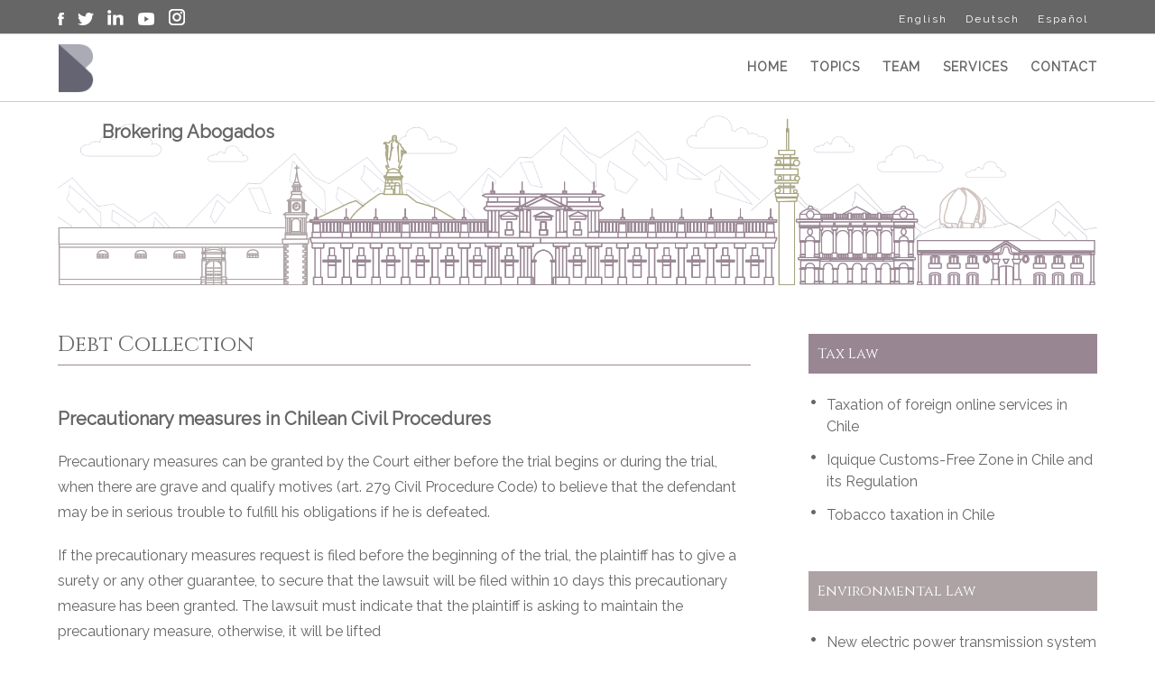

--- FILE ---
content_type: text/css
request_url: https://www.brokering.cl/wp-content/cache/wpfc-minified/8tnivcd1/4lh4a.css
body_size: 2765
content:
@font-face{font-family:WCSoldOutABta;src:url(//www.brokering.cl/wp-content/themes/brokering/WCSoldOutABta-webfont.eot);src:url(//www.brokering.cl/wp-content/themes/brokering/WCSoldOutABta-webfont.eot?#iefix) format('embedded-opentype'),url(//www.brokering.cl/wp-content/themes/brokering/WCSoldOutABta-webfont.woff) format('woff'),url(//www.brokering.cl/wp-content/themes/brokering/WCSoldOutABta-webfont.ttf) format('truetype'),url(//www.brokering.cl/wp-content/themes/brokering/WCSoldOutABta-webfont.svg) format('svg')}a,abbr,acronym,address,applet,article,aside,audio,b,big,blockquote,body,canvas,caption,center,cite,code,dd,del,details,dfn,div,dl,dt,em,embed,fieldset,figcaption,figure,footer,form,h1,h2,h3,h4,h5,h6,header,hgroup,html,i,iframe,img,ins,kbd,label,legend,li,mark,menu,nav,object,ol,output,p,pre,q,ruby,s,samp,section,small,span,strike,strong,sub,summary,sup,table,tbody,td,tfoot,th,thead,time,tr,tt,u,ul,var,video{margin:0;padding:0;border:0;font:inherit;vertical-align:baseline}article,aside,details,figcaption,figure,footer,header,hgroup,menu,nav,section{display:block}body{line-height:1;font-family:Raleway,sans-serif;color:#111}ol,ul{list-style:none}blockquote,q{quotes:none}blockquote:after,blockquote:before,q:after,q:before{content:'';content:none}table{border-collapse:collapse;border-spacing:0}.barra{width:100%;position:fixed;clear:both;z-index:100;background-color:#666;padding-top:10px}.redes{width:20%;float:left;margin-left:5%}.redes a img{margin-right:15px;margin-bottom:10px}.idiomas{text-align:right;font-size:12px;width:30%;padding-top:5px;margin-right:5%;float:right;letter-spacing:2px}.idiomas ul{margin-left:0;margin-right:0;list-style-type:none}.idiomas li{width:28%;display:inline}.idiomas a{display:inline-block;color:#fff;text-decoration:none;padding-left:5px;padding-right:10px}.idiomas>ul:not(:hover)>li.active>a,.idiomas li.current-menu-item a{color: #FFBF3B;font-weight:700}.idiomas .menu-item a:hover{color: #FFBF3B;font-weight:700}.espacio{width:100%;clear:both;height:90px}.espaciog{width:100%;clear:both;height:120px}.logo{width:240px;margin-top:10px;margin-left:5%;text-align:left;float:left}.logo img{width:40px;margin-right:10px}.logo p{font-weight:700;color:#666;padding-top:30px;font-size:20px;float:right}.inicio{background-image:url(//www.brokering.cl/wp-content/themes/brokering/css/img/santiago.fw.png);background-position:center;background-repeat:no-repeat;background-size:contain;width:90%;margin-left:5%;float:left;clear:both;height:300px}.foto{background-image:url(//www.brokering.cl/wp-content/themes/brokering/css/img/santiagito.fw.png);background-position:center;background-repeat:no-repeat;background-size:contain;width:90%;margin-left:5%;float:left;clear:both;height:200px}.inicio img{margin-left:5%;margin-top:30px}.navegacion{width:100%;clear:both;position:fixed;z-index:100;top:37px;height:74px;background-color:#fff;border-bottom:solid thin #ccc;border-top:solid thin #ccc}.empieza{height:50px}nav{width:100%;position:fixed;top:37px;clear:both;float:right;font-size:14px;letter-spacing:1px;clear:both;text-align:center;list-style-type:none}nav ul li{display:inline;position:relative}nav ul li a{text-decoration:none;text-transform:uppercase;color:#666;font-weight:700;display:inline-block;padding:20px;padding-top:20px}li.current-menu-item a{color:#cecbac}.menu-item a:hover{color:#cecbac}ul.submenu{color:#fff}nav li ul{display:block;visibility:hidden;width:300%;left:-30%;position:absolute;top:34px;background-color:#fff}nav li:hover>ul{visibility:visible}nav li ul li a{padding-bottom:16px;line-height:24px;height:0}nav li:hover ul li a{height:auto}nav ul li ul li a:hover{color:#fff;width:86%;background-color:#8f8f8f}nav ul li ul li a:hover{color:#fff;background-color:#8f8f8f}nav li ul li{width:100%}.aleman li ul {width: 244%;}.loguitos{height:80px}.loguitos ul{margin-right:5%;text-align:right;margin-top:10px}.loguitos ul li a:last-of-type{padding-right:0}.loguitos ul li ul{top:24px}.loguitos ul li ul{text-align:center}.loguitos ul li ul li a:hover{width:90%;padding-right:0}.loguitos ul li ul li{padding-right:20px}.blanc{width:100%;clear:both;height:50px}.blanquito{width:100%;clear:both;height:30px}.blanco{width:100%;clear:both;height:70px}.main{width:60%;margin-right:5%;margin-left:5%;float:left}.main h1{border-bottom:solid thin #998693;font-family:Cinzel,serif;color:#666;margin-bottom:30px;font-size:24px;padding-bottom:10px}.main h2{font-weight:700;font-size:20px;color:#666;margin-bottom:15px;padding-top:15px;line-height:28px}.main h3{font-weight:700;font-size:16px;color:#666666;margin-bottom:10px;padding-top:10px;line-height:28px}.main h3 a{text-decoration:none;color:#FFBF3B}.main h4{border-bottom:solid thin #666666;color:#666666;margin-bottom:5px;display:inline-block}.main p{margin-bottom:20px;color:#666;line-height:28px}.main p a{text-decoration:none;color: #CECBAC;-webkit-transition:color .25s ease;-moz-transition: color .25s ease;}.main p a:hover{color: #FFBF3B}.main ul li{list-style:none}.main ul li::before{content:"\2022";font-size:24px;color:#666;font-weight:700;display:inline-block;width:1em;margin-left:.1em}.main ul li{margin-bottom:20px;line-height:28px;color:#666}.main ul li a{text-decoration:none;font-size:18px;color:#666;-webkit-transition:color .25s ease;-moz-transition:color .25s ease}.main ul li a:hover{color:#ffbf3b}.main ul li ul{margin-left:40px}table{color:#666666;margin-bottom:20px;}th, td{border:solid thin #666666;padding:10px;}th{background-color:#998693;color:#FFFFFF;}strong{font-weight:700}.carnet{width:30%;margin-right:5%;float:left}.carnet h2{text-align:center;letter-spacing:1px;line-height:24px}.carnet img{width:100%;border-radius:50%}.linea{width:100%;border-bottom:solid thin #d1c4be;height:1px;margin-bottom:30px}.curri{width:65%;float:left}.dato{width:20%;float:left;color:#666;margin-bottom:20px;font-weight:700;font-size:18px}.resultado{width:80%;float:left;color:#666;margin-bottom:20px;font-size:18px}.formulario{width:70%;float:left}.lado >.formulario{width:100%;float:left}input{width:100%;line-height:24px;z-index:-1;border:none;background-color:#f1f1f1}.enviar{width:100px;border:none;padding:10px;background-color:#998693;color:#fff}textarea{width:99.6%;background-color:#f1f1f1;z-index:-1;border:none}.formulario p{margin-bottom:10px}iframe{width:100%;height:200px}.lado{width:25%;float:left}.lado h1{background-color:#998693;padding:10px;line-height:24px;font-family:Cinzel,serif;color:#fff;margin-bottom:20px}h1.segundo{background-color:#ada3a4}h1.tercero{background-color:#d1c4be}h1.cuarto{background-color:#a6a47f}h1.quinto{background-color:#cecbac}h1.sexto{background-color:#b2bbc3}h1.septimo{background-color:#9ba4a9}.lado ul{margin-bottom:50px;margin-left:20px}.lado ul li{margin-bottom:10px;list-style:none}.lado ul li::before{content:"\2022";font-size:24px;color:#666;font-weight:700;display:inline-block;width:.8em;margin-left:-.8em}.lado ul li a{text-decoration:none;line-height:24px;color:#666;-webkit-transition:color .25s ease;-moz-transition:color .25s ease}.lado ul li a:hover{color:#ffbf3b}footer{background-color:#393939;width:100%;clear:both;padding-top:30px;overflow:auto}.rap{width:90%;margin-left:5%}.caja{width:30%;float:left;padding:1.5%;margin-bottom:14px}.caja h1{margin-bottom:20px;color:#fff;font-family:Cinzel,serif;border-bottom:solid thin #666;padding-bottom:5px}.caja a{text-decoration:none;color:#9b9b98;-webkit-transition:color .25s ease;-moz-transition:color .25s ease}.caja a:hover{color:#ffbf3b}.caja ul li{margin-bottom:14px;line-height:24px}.caja p{line-height:24px;color:#9b9b98;margin-bottom:20px}.caja img{margin-bottom:10px}.grande{width:60%;padding:1.5%;padding-bottom:0}.red{background-color:#fff;width:40px;height:40px;border-radius:20px;float:left;margin-right:10px;background-image:url(//www.brokering.cl/wp-content/themes/brokering/css/img/atwitter.fw.png);background-position:center;background-repeat:no-repeat}.red img{display:block;margin:0 auto;margin-top:12px;z-index:100}.facebook{background-image:url(//www.brokering.cl/wp-content/themes/brokering/css/img/afacebook.fw.png)}.linkedin{background-image:url(//www.brokering.cl/wp-content/themes/brokering/css/img/alinkedin.fw.png)}.youtube{background-image:url(//www.brokering.cl/wp-content/themes/brokering/css/img/ayoutube.fw.png)}.instagram{background-image:url(//www.brokering.cl/wp-content/themes/brokering/css/img/ainstagram.fw.png)}.atras{width:40px;height:40px;border-radius:20px;background:#ffbf3b;opacity:0;-webkit-transition:opacity .5s ease;-moz-transition:opacity .5s ease}.red:hover .atras{opacity:.5}.final{width:100%;clear:both;color:#9b9b98;font-size:12px;text-align:right;padding-bottom:20px}.final a{font-family:WCSoldOutABta;text-decoration:none;font-size:22px;color:#9b9b98;margin-left:5px}.final p{width:90%;margin-left:5%}.final a:hover{color:#80aec6}@media screen and (min-width:1220px) and (max-width:1315px){.inicio{height:280px}}@media screen and (min-width:1050px) and (max-width:1219px){.inicio{height:260px}}@media screen and (min-width:990px) and (max-width:1049px){.inicio{height:240px}}@media screen and (min-width:875px) and (max-width:989px){.inicio{height:300px;background-image:url(//www.brokering.cl/wp-content/themes/brokering/css/img/santiago2.fw.png)}}@media screen and (min-width:760px) and (max-width:874px){.inicio{height:270px;background-image:url(//www.brokering.cl/wp-content/themes/brokering/css/img/santiago2.fw.png)}.inicio img{width:80px}}@media screen and (min-width:698px) and (max-width:759px){.inicio{height:240px;background-image:url(//www.brokering.cl/wp-content/themes/brokering/css/img/santiago2.fw.png)}.inicio img{width:80px}}@media screen and (min-width:650px) and (max-width:697px){.inicio{height:210px;background-image:url(//www.brokering.cl/wp-content/themes/brokering/css/img/santiago2.fw.png)}.inicio img{width:80px}}@media screen and (min-width:595px) and (max-width:649px){.inicio{height:300px;background-image:url(//www.brokering.cl/wp-content/themes/brokering/css/img/santiago1.fw.png)}.inicio img{width:80px}}@media screen and (min-width:550px) and (max-width:594px){.inicio{height:280px;background-image:url(//www.brokering.cl/wp-content/themes/brokering/css/img/santiago1.fw.png)}.inicio img{width:80px}}@media screen and (min-width:510px) and (max-width:549px){.inicio{height:250px;background-image:url(//www.brokering.cl/wp-content/themes/brokering/css/img/santiago1.fw.png)}.inicio img{width:80px}}@media screen and (min-width:460px) and (max-width:509px){.inicio{height:300px;background-image:url(//www.brokering.cl/wp-content/themes/brokering/css/img/santiago3.fw.png)}.inicio img{width:80px}}@media screen and (min-width:420px) and (max-width:459px){.inicio{height:270px;background-image:url(//www.brokering.cl/wp-content/themes/brokering/css/img/santiago3.fw.png)}.inicio img{width:80px}}@media screen and (min-width:400px) and (max-width:419px){.inicio{height:250px;background-image:url(//www.brokering.cl/wp-content/themes/brokering/css/img/santiago3.fw.png)}.inicio img{width:80px}}
@media screen and (min-width:370px) and (max-width:399px){.inicio{height:300px;background-image:url(//www.brokering.cl/wp-content/themes/brokering/css/img/santiago4.fw.png)}.inicio img{width:80px}}@media screen and (min-width:335px) and (max-width:369px){.inicio{height:280px;background-image:url(//www.brokering.cl/wp-content/themes/brokering/css/img/santiago4.fw.png)}.inicio img{width:80px}}@media screen and (min-width:320px) and (max-width:334px){.inicio{height:260px;background-image:url(//www.brokering.cl/wp-content/themes/brokering/css/img/santiago4.fw.png)}.inicio img{width:80px}}@media screen and (min-width:999px) and (max-width:1125px){.foto{height:180px}}@media screen and (min-width:910px) and (max-width:998px){.foto{height:160px}}@media screen and (min-width:765px) and (max-width:909px){.foto{height:200px;background-image:url(//www.brokering.cl/wp-content/themes/brokering/css/img/santiagito1.fw.png)}}@media screen and (min-width:680px) and (max-width:764px){.foto{height:180px;background-image:url(//www.brokering.cl/wp-content/themes/brokering/css/img/santiagito1.fw.png)}}@media screen and (min-width:610px) and (max-width:679px){.foto{height:160px;background-image:url(//www.brokering.cl/wp-content/themes/brokering/css/img/santiagito1.fw.png)}}@media screen and (min-width:550px) and (max-width:609px){.foto{height:200px;background-image:url(//www.brokering.cl/wp-content/themes/brokering/css/img/santiagito2.fw.png)}}@media screen and (min-width:485px) and (max-width:549px){.foto{height:180px;background-image:url(//www.brokering.cl/wp-content/themes/brokering/css/img/santiagito2.fw.png)}}@media screen and (min-width:385px) and (max-width:484px){.foto{height:220px;background-image:url(//www.brokering.cl/wp-content/themes/brokering/css/img/santiagito3.fw.png)}}@media screen and (min-width:355px) and (max-width:384px){.foto{height:180px;background-image:url(//www.brokering.cl/wp-content/themes/brokering/css/img/santiagito3.fw.png)}}@media screen and (min-width:337px) and (max-width:354px){.foto{height:160px;background-image:url(//www.brokering.cl/wp-content/themes/brokering/css/img/santiagito3.fw.png)}}@media screen and (min-width:320px) and (max-width:336px){.foto{height:150px;background-image:url(//www.brokering.cl/wp-content/themes/brokering/css/img/santiagito3.fw.png)}}@media screen and (min-width:320px) and (max-width:970px){.main{width:90%}.lado{width:90%;margin-left:5%}}@media screen and (min-width:770px) and (max-width:860px){.logo{width:180px}.logo p{font-size:14px;padding-top:35px}.logo img{margin-right:5px}}@media screen and (min-width:320px) and (max-width:769px){.logo{width:220px}.logo p{font-size:16px;padding-top:38px}.logo img{margin-right:5px}}@media screen and (min-width:320px) and (max-width:728px){nav{display:none}}@media screen and (min-width:525px) and (max-width:780px){.idiomas{width:45%}.redes{width:45%}}@media screen and (min-width:320px) and (max-width:524px){.barra{height:50px}.idiomas{width:95%}.redes{display:none}}@media screen and (min-width:615px) and (max-width:945px){.caja{width:47%}}@media screen and (min-width:320px) and (max-width:614px){.caja{width:97%}.red{margin-bottom:20px}}@media screen and (min-width:320px) and (max-width:610px){.curri{width:100%;text-align:center}.carnet{width:100%}.carnet img{width:200px;display:block;margin:0 auto;border-radius:50%}}@media screen and (min-width:320px) and (max-width:500px){.formulario{width:100%}.dato{width:100%;margin-bottom:10px}.resultado{width:100%}}

--- FILE ---
content_type: text/css
request_url: https://www.brokering.cl/wp-content/cache/wpfc-minified/lbzvg7pv/4lh4a.css
body_size: 3265
content:
.wpcf7 .screen-reader-response {
position: absolute;
overflow: hidden;
clip: rect(1px, 1px, 1px, 1px);
clip-path: inset(50%);
height: 1px;
width: 1px;
margin: -1px;
padding: 0;
border: 0;
word-wrap: normal !important;
}
.wpcf7 form .wpcf7-response-output {
margin: 2em 0.5em 1em;
padding: 0.2em 1em;
border: 2px solid #00a0d2; }
.wpcf7 form.init .wpcf7-response-output,
.wpcf7 form.resetting .wpcf7-response-output,
.wpcf7 form.submitting .wpcf7-response-output {
display: none;
}
.wpcf7 form.sent .wpcf7-response-output {
border-color: #46b450; }
.wpcf7 form.failed .wpcf7-response-output,
.wpcf7 form.aborted .wpcf7-response-output {
border-color: #dc3232; }
.wpcf7 form.spam .wpcf7-response-output {
border-color: #f56e28; }
.wpcf7 form.invalid .wpcf7-response-output,
.wpcf7 form.unaccepted .wpcf7-response-output,
.wpcf7 form.payment-required .wpcf7-response-output {
border-color: #ffb900; }
.wpcf7-form-control-wrap {
position: relative;
}
.wpcf7-not-valid-tip {
color: #dc3232; font-size: 1em;
font-weight: normal;
display: block;
}
.use-floating-validation-tip .wpcf7-not-valid-tip {
position: relative;
top: -2ex;
left: 1em;
z-index: 100;
border: 1px solid #dc3232;
background: #fff;
padding: .2em .8em;
width: 24em;
}
.wpcf7-list-item {
display: inline-block;
margin: 0 0 0 1em;
}
.wpcf7-list-item-label::before,
.wpcf7-list-item-label::after {
content: " ";
}
.wpcf7-spinner {
visibility: hidden;
display: inline-block;
background-color: #23282d; opacity: 0.75;
width: 24px;
height: 24px;
border: none;
border-radius: 100%;
padding: 0;
margin: 0 24px;
position: relative;
}
form.submitting .wpcf7-spinner {
visibility: visible;
}
.wpcf7-spinner::before {
content: '';
position: absolute;
background-color: #fbfbfc; top: 4px;
left: 4px;
width: 6px;
height: 6px;
border: none;
border-radius: 100%;
transform-origin: 8px 8px;
animation-name: spin;
animation-duration: 1000ms;
animation-timing-function: linear;
animation-iteration-count: infinite;
}
@media (prefers-reduced-motion: reduce) {
.wpcf7-spinner::before {
animation-name: blink;
animation-duration: 2000ms;
}
}
@keyframes spin {
from {
transform: rotate(0deg);
}
to {
transform: rotate(360deg);
}
}
@keyframes blink {
from {
opacity: 0;
}
50% {
opacity: 1;
}
to {
opacity: 0;
}
}
.wpcf7 [inert] {
opacity: 0.5;
}
.wpcf7 input[type="file"] {
cursor: pointer;
}
.wpcf7 input[type="file"]:disabled {
cursor: default;
}
.wpcf7 .wpcf7-submit:disabled {
cursor: not-allowed;
}
.wpcf7 input[type="url"],
.wpcf7 input[type="email"],
.wpcf7 input[type="tel"] {
direction: ltr;
}
.wpcf7-reflection > output {
display: list-item;
list-style: none;
}
.wpcf7-reflection > output[hidden] {
display: none;
}body{transition: transform 0.5s}#rmp_menu_trigger-1520{width: 49px;height: 49px;position: fixed;top: 38px;border-radius: 0px;display: none;text-decoration: none;right: 0;background: #ffffff;transition: transform 0.5s, background-color 0.5s}#rmp_menu_trigger-1520:hover, #rmp_menu_trigger-1520:focus{background: #ffffff;text-decoration: unset}#rmp_menu_trigger-1520.is-active{background: #ffffff}#rmp_menu_trigger-1520 .rmp-trigger-box{width: 25px;color: #fff}#rmp_menu_trigger-1520 .rmp-trigger-icon-active, #rmp_menu_trigger-1520 .rmp-trigger-text-open{display: none}#rmp_menu_trigger-1520.is-active .rmp-trigger-icon-active, #rmp_menu_trigger-1520.is-active .rmp-trigger-text-open{display: inline}#rmp_menu_trigger-1520.is-active .rmp-trigger-icon-inactive, #rmp_menu_trigger-1520.is-active .rmp-trigger-text{display: none}#rmp_menu_trigger-1520 .rmp-trigger-label{color: #fff;pointer-events: none;line-height: 13px;font-family: inherit;font-size: 14px;display: inline;text-transform: inherit}#rmp_menu_trigger-1520 .rmp-trigger-label.rmp-trigger-label-top{display: block;margin-bottom: 12px}#rmp_menu_trigger-1520 .rmp-trigger-label.rmp-trigger-label-bottom{display: block;margin-top: 12px}#rmp_menu_trigger-1520 .responsive-menu-pro-inner{display: block}#rmp_menu_trigger-1520 .responsive-menu-pro-inner, #rmp_menu_trigger-1520 .responsive-menu-pro-inner::before, #rmp_menu_trigger-1520 .responsive-menu-pro-inner::after{width: 25px;height: 3px;background-color: #666666;border-radius: 4px;position: absolute}#rmp_menu_trigger-1520.is-active .responsive-menu-pro-inner, #rmp_menu_trigger-1520.is-active .responsive-menu-pro-inner::before, #rmp_menu_trigger-1520.is-active .responsive-menu-pro-inner::after{background-color: #666666}#rmp_menu_trigger-1520:hover .responsive-menu-pro-inner, #rmp_menu_trigger-1520:hover .responsive-menu-pro-inner::before, #rmp_menu_trigger-1520:hover .responsive-menu-pro-inner::after{background-color: #666666}@media screen and (max-width: 728px){#rmp_menu_trigger-1520{display: block}#rmp-container-1520{position: fixed;top: 0;margin: 0;transition: transform 0.5s;overflow: auto;display: block;width: 75%;max-width: 350px;min-width: 320px;background-color: #666666;background-image: url();height: 100%;left: 0;padding-top: 0px;padding-left: 0px;padding-bottom: 0px;padding-right: 0px}#rmp-menu-wrap-1520{padding-top: 0px;padding-left: 0px;padding-bottom: 0px;padding-right: 0px}#rmp-menu-wrap-1520 .rmp-menu, #rmp-menu-wrap-1520 .rmp-submenu{width: 100%;box-sizing: border-box;margin: 0;padding: 0}#rmp-menu-wrap-1520 .rmp-submenu-depth-1 .rmp-menu-item-link{padding-left: 10%}#rmp-menu-wrap-1520 .rmp-submenu-depth-2 .rmp-menu-item-link{padding-left: 15%}#rmp-menu-wrap-1520 .rmp-submenu-depth-3 .rmp-menu-item-link{padding-left: 20%}#rmp-menu-wrap-1520 .rmp-submenu-depth-4 .rmp-menu-item-link{padding-left: 25%}#rmp-menu-wrap-1520 .rmp-submenu.rmp-submenu-open{display: block}#rmp-menu-wrap-1520 .rmp-menu-item{width: 100%;list-style: none;margin: 0}#rmp-menu-wrap-1520 .rmp-menu-item-link{height: 40px;line-height: 40px;font-size: 15px;border-bottom: 0px solid #1d4354;font-family: inherit;color: #fff;text-align: left;background-color: inherit;font-weight: normal;letter-spacing: 0px;display: block;width: 100%;text-decoration: none;position: relative;overflow: hidden;transition: background-color 0.5s, border-color 0.5s, 0.5s;padding: 0 5%;padding-right: 50px}#rmp-menu-wrap-1520 .rmp-menu-item-link:after, #rmp-menu-wrap-1520 .rmp-menu-item-link:before{display: none}#rmp-menu-wrap-1520 .rmp-menu-item-link:hover{color: #fff;border-color: #1d4354;background-color: inherit}#rmp-menu-wrap-1520 .rmp-menu-item-link:focus{outline: none;border-color: unset;box-shadow: unset}#rmp-menu-wrap-1520 .rmp-menu-item-link .rmp-font-icon{height: 40px;line-height: 40px;margin-right: 10px;font-size: 15px}#rmp-menu-wrap-1520 .rmp-menu-current-item .rmp-menu-item-link{color: #fff;border-color: #1d4354;background-color: #888888}#rmp-menu-wrap-1520 .rmp-menu-current-item .rmp-menu-item-link:hover{color: #fff;border-color: #3f3f3f;background-color: inherit}#rmp-menu-wrap-1520 .rmp-menu-subarrow{position: absolute;top: 0;bottom: 0;text-align: center;overflow: hidden;background-size: cover;overflow: hidden;right: 0;border-left-style: solid;border-left-color: #1d4354;border-left-width: 0px;height: 39px;width: 40px;color: #fff;background-color: inherit}#rmp-menu-wrap-1520 .rmp-menu-subarrow:hover{color: #fff;border-color: #3f3f3f;background-color: inherit}#rmp-menu-wrap-1520 .rmp-menu-subarrow .rmp-font-icon{margin-right: unset}#rmp-menu-wrap-1520 .rmp-menu-subarrow *{vertical-align: middle;line-height: 39px}#rmp-menu-wrap-1520 .rmp-menu-subarrow-active{display: block;background-size: cover;color: #fff;border-color: #1d4354;background-color: rgba(33, 33, 33, 0.01)}#rmp-menu-wrap-1520 .rmp-menu-subarrow-active:hover{color: #fff;border-color: #3f3f3f;background-color: inherit}#rmp-menu-wrap-1520 .rmp-submenu{display: none}#rmp-menu-wrap-1520 .rmp-submenu .rmp-menu-item-link{height: 40px;line-height: 40px;letter-spacing: 0px;font-size: 13px;border-bottom: 0px solid #1d4354;font-family: inherit;color: #fff;text-align: left;background-color: inherit}#rmp-menu-wrap-1520 .rmp-submenu .rmp-menu-item-link:hover{color: #fff;border-color: #1d4354;background-color: inherit}#rmp-menu-wrap-1520 .rmp-submenu .rmp-menu-current-item .rmp-menu-item-link{color: #fff;border-color: #1d4354;background-color: inherit}#rmp-menu-wrap-1520 .rmp-submenu .rmp-menu-current-item .rmp-menu-item-link:hover{color: #fff;border-color: #3f3f3f;background-color: inherit}#rmp-menu-wrap-1520 .rmp-submenu .rmp-menu-subarrow{right: 0;border-right: unset;border-left-style: solid;border-left-color: #1d4354;border-left-width: 0px;height: 39px;line-height: 39px;width: 40px;color: #fff;background-color: inherit}#rmp-menu-wrap-1520 .rmp-submenu .rmp-menu-subarrow:hover{color: #fff;border-color: #3f3f3f;background-color: inherit}#rmp-menu-wrap-1520 .rmp-submenu .rmp-menu-subarrow-active{color: #fff;border-color: #1d4354;background-color: inherit}#rmp-menu-wrap-1520 .rmp-submenu .rmp-menu-subarrow-active:hover{color: #fff;border-color: #3f3f3f;background-color: inherit}#rmp-menu-wrap-1520 .rmp-menu-item-description{margin: 0;padding: 5px 5%;opacity: 0.8;color: #fff}#rmp-search-box-1520{display: block;padding-top: 5%;padding-left: 5%;padding-bottom: 5%;padding-right: 5%}#rmp-search-box-1520 .rmp-search-form{margin: 0}#rmp-search-box-1520 .rmp-search-box{background: #ffffff;border: 1px solid currentColor;color: #1d4354;width: 100%;padding: 0 5%;border-radius: 30px;height: 45px;-webkit-appearance: none}#rmp-search-box-1520 .rmp-search-box::placeholder{color: #1d4354}#rmp-search-box-1520 .rmp-search-box:focus{background-color: #ffffff;outline: 2px solid currentColor;color: #1d4354}#rmp-menu-title-1520{background-color: inherit;color: #ffffff;text-align: center;font-size: 25px;padding-top: 10%;padding-left: 5%;padding-bottom: 0%;padding-right: 5%;font-weight: 400;transition: background-color 0.5s, border-color 0.5s, color 0.5s}#rmp-menu-title-1520:hover{background-color: inherit;color: #fff}#rmp-menu-title-1520 > a{color: #ffffff;width: 100%;background-color: unset;text-decoration: none}#rmp-menu-title-1520 > a:hover{color: #fff}#rmp-menu-title-1520 .rmp-font-icon{font-size: 25px}#rmp-menu-title-1520 .rmp-menu-title-image{}#rmp-menu-additional-content-1520{padding-top: 0%;padding-left: 5%;padding-bottom: 10%;padding-right: 5%;color: #6fda44;text-align: center;font-size: 16px}}body{transition: transform 0.5s}#rmp_menu_trigger-1519{width: 49px;height: 49px;position: fixed;top: 37px;border-radius: 0px;display: none;text-decoration: none;right: 0;background: #ffffff;transition: transform 0.5s, background-color 0.5s}#rmp_menu_trigger-1519:hover, #rmp_menu_trigger-1519:focus{background: #ffffff;text-decoration: unset}#rmp_menu_trigger-1519.is-active{background: #ffffff}#rmp_menu_trigger-1519 .rmp-trigger-box{width: 25px;color: #fff}#rmp_menu_trigger-1519 .rmp-trigger-icon-active, #rmp_menu_trigger-1519 .rmp-trigger-text-open{display: none}#rmp_menu_trigger-1519.is-active .rmp-trigger-icon-active, #rmp_menu_trigger-1519.is-active .rmp-trigger-text-open{display: inline}#rmp_menu_trigger-1519.is-active .rmp-trigger-icon-inactive, #rmp_menu_trigger-1519.is-active .rmp-trigger-text{display: none}#rmp_menu_trigger-1519 .rmp-trigger-label{color: #fff;pointer-events: none;line-height: 13px;font-family: inherit;font-size: 14px;display: inline;text-transform: inherit}#rmp_menu_trigger-1519 .rmp-trigger-label.rmp-trigger-label-top{display: block;margin-bottom: 12px}#rmp_menu_trigger-1519 .rmp-trigger-label.rmp-trigger-label-bottom{display: block;margin-top: 12px}#rmp_menu_trigger-1519 .responsive-menu-pro-inner{display: block}#rmp_menu_trigger-1519 .responsive-menu-pro-inner, #rmp_menu_trigger-1519 .responsive-menu-pro-inner::before, #rmp_menu_trigger-1519 .responsive-menu-pro-inner::after{width: 25px;height: 3px;background-color: #666666;border-radius: 4px;position: absolute}#rmp_menu_trigger-1519.is-active .responsive-menu-pro-inner, #rmp_menu_trigger-1519.is-active .responsive-menu-pro-inner::before, #rmp_menu_trigger-1519.is-active .responsive-menu-pro-inner::after{background-color: #666666}#rmp_menu_trigger-1519:hover .responsive-menu-pro-inner, #rmp_menu_trigger-1519:hover .responsive-menu-pro-inner::before, #rmp_menu_trigger-1519:hover .responsive-menu-pro-inner::after{background-color: #666666}@media screen and (max-width: 728px){#rmp_menu_trigger-1519{display: block}#rmp-container-1519{position: fixed;top: 0;margin: 0;transition: transform 0.5s;overflow: auto;display: block;width: 75%;max-width: 350px;min-width: 320px;background-color: #666666;background-image: url();height: 100%;left: 0;padding-top: 0px;padding-left: 0px;padding-bottom: 0px;padding-right: 0px}#rmp-menu-wrap-1519{padding-top: 0px;padding-left: 0px;padding-bottom: 0px;padding-right: 0px}#rmp-menu-wrap-1519 .rmp-menu, #rmp-menu-wrap-1519 .rmp-submenu{width: 100%;box-sizing: border-box;margin: 0;padding: 0}#rmp-menu-wrap-1519 .rmp-submenu-depth-1 .rmp-menu-item-link{padding-left: 10%}#rmp-menu-wrap-1519 .rmp-submenu-depth-2 .rmp-menu-item-link{padding-left: 15%}#rmp-menu-wrap-1519 .rmp-submenu-depth-3 .rmp-menu-item-link{padding-left: 20%}#rmp-menu-wrap-1519 .rmp-submenu-depth-4 .rmp-menu-item-link{padding-left: 25%}#rmp-menu-wrap-1519 .rmp-submenu.rmp-submenu-open{display: block}#rmp-menu-wrap-1519 .rmp-menu-item{width: 100%;list-style: none;margin: 0}#rmp-menu-wrap-1519 .rmp-menu-item-link{height: 40px;line-height: 40px;font-size: 15px;border-bottom: 0px solid #1d4354;font-family: inherit;color: #fff;text-align: left;background-color: inherit;font-weight: normal;letter-spacing: 0px;display: block;width: 100%;text-decoration: none;position: relative;overflow: hidden;transition: background-color 0.5s, border-color 0.5s, 0.5s;padding: 0 5%;padding-right: 50px}#rmp-menu-wrap-1519 .rmp-menu-item-link:after, #rmp-menu-wrap-1519 .rmp-menu-item-link:before{display: none}#rmp-menu-wrap-1519 .rmp-menu-item-link:hover{color: #fff;border-color: #1d4354;background-color: inherit}#rmp-menu-wrap-1519 .rmp-menu-item-link:focus{outline: none;border-color: unset;box-shadow: unset}#rmp-menu-wrap-1519 .rmp-menu-item-link .rmp-font-icon{height: 40px;line-height: 40px;margin-right: 10px;font-size: 15px}#rmp-menu-wrap-1519 .rmp-menu-current-item .rmp-menu-item-link{color: #fff;border-color: #1d4354;background-color: #999999}#rmp-menu-wrap-1519 .rmp-menu-current-item .rmp-menu-item-link:hover{color: #fff;border-color: #3f3f3f;background-color: inherit}#rmp-menu-wrap-1519 .rmp-menu-subarrow{position: absolute;top: 0;bottom: 0;text-align: center;overflow: hidden;background-size: cover;overflow: hidden;right: 0;border-left-style: solid;border-left-color: #1d4354;border-left-width: 0px;height: 39px;width: 40px;color: #fff;background-color: inherit}#rmp-menu-wrap-1519 .rmp-menu-subarrow:hover{color: #fff;border-color: #3f3f3f;background-color: inherit}#rmp-menu-wrap-1519 .rmp-menu-subarrow .rmp-font-icon{margin-right: unset}#rmp-menu-wrap-1519 .rmp-menu-subarrow *{vertical-align: middle;line-height: 39px}#rmp-menu-wrap-1519 .rmp-menu-subarrow-active{display: block;background-size: cover;color: #fff;border-color: #1d4354;background-color: rgba(33, 33, 33, 0.01)}#rmp-menu-wrap-1519 .rmp-menu-subarrow-active:hover{color: #fff;border-color: #3f3f3f;background-color: inherit}#rmp-menu-wrap-1519 .rmp-submenu{display: none}#rmp-menu-wrap-1519 .rmp-submenu .rmp-menu-item-link{height: 40px;line-height: 40px;letter-spacing: 0px;font-size: 13px;border-bottom: 0px solid #1d4354;font-family: inherit;color: #fff;text-align: left;background-color: inherit}#rmp-menu-wrap-1519 .rmp-submenu .rmp-menu-item-link:hover{color: #fff;border-color: #1d4354;background-color: inherit}#rmp-menu-wrap-1519 .rmp-submenu .rmp-menu-current-item .rmp-menu-item-link{color: #fff;border-color: #1d4354;background-color: inherit}#rmp-menu-wrap-1519 .rmp-submenu .rmp-menu-current-item .rmp-menu-item-link:hover{color: #fff;border-color: #3f3f3f;background-color: inherit}#rmp-menu-wrap-1519 .rmp-submenu .rmp-menu-subarrow{right: 0;border-right: unset;border-left-style: solid;border-left-color: #1d4354;border-left-width: 0px;height: 39px;line-height: 39px;width: 40px;color: #fff;background-color: inherit}#rmp-menu-wrap-1519 .rmp-submenu .rmp-menu-subarrow:hover{color: #fff;border-color: #3f3f3f;background-color: inherit}#rmp-menu-wrap-1519 .rmp-submenu .rmp-menu-subarrow-active{color: #fff;border-color: #1d4354;background-color: inherit}#rmp-menu-wrap-1519 .rmp-submenu .rmp-menu-subarrow-active:hover{color: #fff;border-color: #3f3f3f;background-color: inherit}#rmp-menu-wrap-1519 .rmp-menu-item-description{margin: 0;padding: 5px 5%;opacity: 0.8;color: #fff}#rmp-search-box-1519{display: block;padding-top: 5%;padding-left: 5%;padding-bottom: 5%;padding-right: 5%}#rmp-search-box-1519 .rmp-search-form{margin: 0}#rmp-search-box-1519 .rmp-search-box{background: #ffffff;border: 1px solid currentColor;color: #1d4354;width: 100%;padding: 0 5%;border-radius: 30px;height: 45px;-webkit-appearance: none}#rmp-search-box-1519 .rmp-search-box::placeholder{color: #1d4354}#rmp-search-box-1519 .rmp-search-box:focus{background-color: #ffffff;outline: 2px solid currentColor;color: #1d4354}#rmp-menu-title-1519{background-color: inherit;color: #ffffff;text-align: center;font-size: 25px;padding-top: 10%;padding-left: 5%;padding-bottom: 0%;padding-right: 5%;font-weight: 400;transition: background-color 0.5s, border-color 0.5s, color 0.5s}#rmp-menu-title-1519:hover{background-color: inherit;color: #fff}#rmp-menu-title-1519 > a{color: #ffffff;width: 100%;background-color: unset;text-decoration: none}#rmp-menu-title-1519 > a:hover{color: #fff}#rmp-menu-title-1519 .rmp-font-icon{font-size: 25px}#rmp-menu-title-1519 .rmp-menu-title-image{}#rmp-menu-additional-content-1519{padding-top: 0%;padding-left: 5%;padding-bottom: 10%;padding-right: 5%;color: #6fda44;text-align: center;font-size: 16px}}body{transition: transform 0.5s}#rmp_menu_trigger-1517{width: 50px;height: 49px;position: fixed;top: 38px;border-radius: 0px;display: none;text-decoration: none;right: 0;background: #ffffff;transition: transform 0.5s, background-color 0.5s}#rmp_menu_trigger-1517:hover, #rmp_menu_trigger-1517:focus{background: #ffffff;text-decoration: unset}#rmp_menu_trigger-1517.is-active{background: #ffffff}#rmp_menu_trigger-1517 .rmp-trigger-box{width: 25px;color: #f7f7f7}#rmp_menu_trigger-1517 .rmp-trigger-icon-active, #rmp_menu_trigger-1517 .rmp-trigger-text-open{display: none}#rmp_menu_trigger-1517.is-active .rmp-trigger-icon-active, #rmp_menu_trigger-1517.is-active .rmp-trigger-text-open{display: inline}#rmp_menu_trigger-1517.is-active .rmp-trigger-icon-inactive, #rmp_menu_trigger-1517.is-active .rmp-trigger-text{display: none}#rmp_menu_trigger-1517 .rmp-trigger-label{color: #f7f7f7;pointer-events: none;line-height: 13px;font-family: inherit;font-size: 14px;display: inline;text-transform: inherit}#rmp_menu_trigger-1517 .rmp-trigger-label.rmp-trigger-label-top{display: block;margin-bottom: 12px}#rmp_menu_trigger-1517 .rmp-trigger-label.rmp-trigger-label-bottom{display: block;margin-top: 12px}#rmp_menu_trigger-1517 .responsive-menu-pro-inner{display: block}#rmp_menu_trigger-1517 .responsive-menu-pro-inner, #rmp_menu_trigger-1517 .responsive-menu-pro-inner::before, #rmp_menu_trigger-1517 .responsive-menu-pro-inner::after{width: 25px;height: 3px;background-color: #666666;border-radius: 4px;position: absolute}#rmp_menu_trigger-1517.is-active .responsive-menu-pro-inner, #rmp_menu_trigger-1517.is-active .responsive-menu-pro-inner::before, #rmp_menu_trigger-1517.is-active .responsive-menu-pro-inner::after{background-color: #666666}#rmp_menu_trigger-1517:hover .responsive-menu-pro-inner, #rmp_menu_trigger-1517:hover .responsive-menu-pro-inner::before, #rmp_menu_trigger-1517:hover .responsive-menu-pro-inner::after{background-color: #666666}@media screen and (max-width: 728px){#rmp_menu_trigger-1517{display: block}#rmp-container-1517{position: fixed;top: 0;margin: 0;transition: transform 0.5s;overflow: auto;display: block;width: 75%;max-width: 350px;min-width: 320px;background-color: #666666;background-image: url();height: 100%;left: 0;padding-top: 0px;padding-left: 0px;padding-bottom: 0px;padding-right: 0px}#rmp-menu-wrap-1517{padding-top: 0px;padding-left: 0px;padding-bottom: 0px;padding-right: 0px}#rmp-menu-wrap-1517 .rmp-menu, #rmp-menu-wrap-1517 .rmp-submenu{width: 100%;box-sizing: border-box;margin: 0;padding: 0}#rmp-menu-wrap-1517 .rmp-submenu-depth-1 .rmp-menu-item-link{padding-left: 10%}#rmp-menu-wrap-1517 .rmp-submenu-depth-2 .rmp-menu-item-link{padding-left: 15%}#rmp-menu-wrap-1517 .rmp-submenu-depth-3 .rmp-menu-item-link{padding-left: 20%}#rmp-menu-wrap-1517 .rmp-submenu-depth-4 .rmp-menu-item-link{padding-left: 25%}#rmp-menu-wrap-1517 .rmp-submenu.rmp-submenu-open{display: block}#rmp-menu-wrap-1517 .rmp-menu-item{width: 100%;list-style: none;margin: 0}#rmp-menu-wrap-1517 .rmp-menu-item-link{height: 40px;line-height: 40px;font-size: 15px;border-bottom: 0px solid #1d4354;font-family: inherit;color: #fff;text-align: left;background-color: inherit;font-weight: normal;letter-spacing: 0px;display: block;width: 100%;text-decoration: none;position: relative;overflow: hidden;transition: background-color 0.5s, border-color 0.5s, 0.5s;padding: 0 5%;padding-right: 50px}#rmp-menu-wrap-1517 .rmp-menu-item-link:after, #rmp-menu-wrap-1517 .rmp-menu-item-link:before{display: none}#rmp-menu-wrap-1517 .rmp-menu-item-link:hover{color: #fff;border-color: #1d4354;background-color: inherit}#rmp-menu-wrap-1517 .rmp-menu-item-link:focus{outline: none;border-color: unset;box-shadow: unset}#rmp-menu-wrap-1517 .rmp-menu-item-link .rmp-font-icon{height: 40px;line-height: 40px;margin-right: 10px;font-size: 15px}#rmp-menu-wrap-1517 .rmp-menu-current-item .rmp-menu-item-link{color: #fff;border-color: #1d4354;background-color: #888888}#rmp-menu-wrap-1517 .rmp-menu-current-item .rmp-menu-item-link:hover{color: #fff;border-color: #3f3f3f;background-color: inherit}#rmp-menu-wrap-1517 .rmp-menu-subarrow{position: absolute;top: 0;bottom: 0;text-align: center;overflow: hidden;background-size: cover;overflow: hidden;right: 0;border-left-style: solid;border-left-color: #1d4354;border-left-width: 0px;height: 39px;width: 40px;color: #fff;background-color: inherit}#rmp-menu-wrap-1517 .rmp-menu-subarrow:hover{color: #fff;border-color: #3f3f3f;background-color: inherit}#rmp-menu-wrap-1517 .rmp-menu-subarrow .rmp-font-icon{margin-right: unset}#rmp-menu-wrap-1517 .rmp-menu-subarrow *{vertical-align: middle;line-height: 39px}#rmp-menu-wrap-1517 .rmp-menu-subarrow-active{display: block;background-size: cover;color: #fff;border-color: #1d4354;background-color: rgba(33, 33, 33, 0.01)}#rmp-menu-wrap-1517 .rmp-menu-subarrow-active:hover{color: #fff;border-color: #3f3f3f;background-color: inherit}#rmp-menu-wrap-1517 .rmp-submenu{display: none}#rmp-menu-wrap-1517 .rmp-submenu .rmp-menu-item-link{height: 40px;line-height: 40px;letter-spacing: 0px;font-size: 13px;border-bottom: 0px solid #1d4354;font-family: inherit;color: #fff;text-align: left;background-color: inherit}#rmp-menu-wrap-1517 .rmp-submenu .rmp-menu-item-link:hover{color: #fff;border-color: #1d4354;background-color: inherit}#rmp-menu-wrap-1517 .rmp-submenu .rmp-menu-current-item .rmp-menu-item-link{color: #fff;border-color: #1d4354;background-color: inherit}#rmp-menu-wrap-1517 .rmp-submenu .rmp-menu-current-item .rmp-menu-item-link:hover{color: #fff;border-color: #3f3f3f;background-color: inherit}#rmp-menu-wrap-1517 .rmp-submenu .rmp-menu-subarrow{right: 0;border-right: unset;border-left-style: solid;border-left-color: #1d4354;border-left-width: 0px;height: 39px;line-height: 39px;width: 40px;color: #fff;background-color: inherit}#rmp-menu-wrap-1517 .rmp-submenu .rmp-menu-subarrow:hover{color: #fff;border-color: #3f3f3f;background-color: inherit}#rmp-menu-wrap-1517 .rmp-submenu .rmp-menu-subarrow-active{color: #fff;border-color: #1d4354;background-color: inherit}#rmp-menu-wrap-1517 .rmp-submenu .rmp-menu-subarrow-active:hover{color: #fff;border-color: #3f3f3f;background-color: inherit}#rmp-menu-wrap-1517 .rmp-menu-item-description{margin: 0;padding: 5px 5%;opacity: 0.8;color: #fff}#rmp-search-box-1517{display: block;padding-top: 5%;padding-left: 5%;padding-bottom: 5%;padding-right: 5%}#rmp-search-box-1517 .rmp-search-form{margin: 0}#rmp-search-box-1517 .rmp-search-box{background: #ffffff;border: 1px solid currentColor;color: #1d4354;width: 100%;padding: 0 5%;border-radius: 30px;height: 45px;-webkit-appearance: none}#rmp-search-box-1517 .rmp-search-box::placeholder{color: #1d4354}#rmp-search-box-1517 .rmp-search-box:focus{background-color: #ffffff;outline: 2px solid currentColor;color: #1d4354}#rmp-menu-title-1517{background-color: inherit;color: #ffffff;text-align: center;font-size: 25px;padding-top: 10%;padding-left: 5%;padding-bottom: 0%;padding-right: 5%;font-weight: 400;transition: background-color 0.5s, border-color 0.5s, color 0.5s}#rmp-menu-title-1517:hover{background-color: inherit;color: #fff}#rmp-menu-title-1517 > a{color: #ffffff;width: 100%;background-color: unset;text-decoration: none}#rmp-menu-title-1517 > a:hover{color: #fff}#rmp-menu-title-1517 .rmp-font-icon{font-size: 25px}#rmp-menu-title-1517 .rmp-menu-title-image{}#rmp-menu-additional-content-1517{padding-top: 0%;padding-left: 5%;padding-bottom: 10%;padding-right: 5%;color: #6fda44;text-align: center;font-size: 16px}}.rmp-container{display: none;visibility: visible;padding: 0px 0px 0px 0px;z-index: 99998;transition: all 0.3s}.rmp-container.rmp-fade-top, .rmp-container.rmp-fade-left, .rmp-container.rmp-fade-right, .rmp-container.rmp-fade-bottom{display: none}.rmp-container.rmp-slide-left, .rmp-container.rmp-push-left{transform: translateX(-100%);-ms-transform: translateX(-100%);-webkit-transform: translateX(-100%);-moz-transform: translateX(-100%)}.rmp-container.rmp-slide-left.rmp-menu-open, .rmp-container.rmp-push-left.rmp-menu-open{transform: translateX(0);-ms-transform: translateX(0);-webkit-transform: translateX(0);-moz-transform: translateX(0)}.rmp-container.rmp-slide-right, .rmp-container.rmp-push-right{transform: translateX(100%);-ms-transform: translateX(100%);-webkit-transform: translateX(100%);-moz-transform: translateX(100%)}.rmp-container.rmp-slide-right.rmp-menu-open, .rmp-container.rmp-push-right.rmp-menu-open{transform: translateX(0);-ms-transform: translateX(0);-webkit-transform: translateX(0);-moz-transform: translateX(0)}.rmp-container.rmp-slide-top, .rmp-container.rmp-push-top{transform: translateY(-100%);-ms-transform: translateY(-100%);-webkit-transform: translateY(-100%);-moz-transform: translateY(-100%)}.rmp-container.rmp-slide-top.rmp-menu-open, .rmp-container.rmp-push-top.rmp-menu-open{transform: translateY(0);-ms-transform: translateY(0);-webkit-transform: translateY(0);-moz-transform: translateY(0)}.rmp-container.rmp-slide-bottom, .rmp-container.rmp-push-bottom{transform: translateY(100%);-ms-transform: translateY(100%);-webkit-transform: translateY(100%);-moz-transform: translateY(100%)}.rmp-container.rmp-slide-bottom.rmp-menu-open, .rmp-container.rmp-push-bottom.rmp-menu-open{transform: translateX(0);-ms-transform: translateX(0);-webkit-transform: translateX(0);-moz-transform: translateX(0)}.rmp-container::-webkit-scrollbar{width: 0px}.rmp-container ::-webkit-scrollbar-track{box-shadow: inset 0 0 5px transparent}.rmp-container ::-webkit-scrollbar-thumb{background: transparent}.rmp-container ::-webkit-scrollbar-thumb:hover{background: transparent}.rmp-container .rmp-menu-wrap .rmp-menu{transition: none;border-radius: 0;box-shadow: none;background: none;border: 0;bottom: auto;box-sizing: border-box;clip: auto;color: #666;display: block;float: none;font-family: inherit;font-size: 14px;height: auto;left: auto;line-height: 1.7;list-style-type: none;margin: 0;min-height: auto;max-height: none;opacity: 1;outline: none;overflow: visible;padding: 0;position: relative;pointer-events: auto;right: auto;text-align: left;text-decoration: none;text-indent: 0;text-transform: none;transform: none;top: auto;visibility: inherit;width: auto;word-wrap: break-word;white-space: normal}.rmp-container .rmp-menu-additional-content{display: block;word-break: break-word}.rmp-container .rmp-menu-title{display: flex;flex-direction: column}.rmp-container .rmp-menu-title .rmp-menu-title-image{max-width: 100%;margin-bottom: 15px;display: block;margin: auto;margin-bottom: 15px}button.rmp_menu_trigger{z-index: 999999;overflow: hidden;outline: none;border: 0;display: none;margin: 0;transition: transform 0.5s, background-color 0.5s;padding: 0}button.rmp_menu_trigger .responsive-menu-pro-inner::before, button.rmp_menu_trigger .responsive-menu-pro-inner::after{content: "";display: block}button.rmp_menu_trigger .responsive-menu-pro-inner::before{top: 10px}button.rmp_menu_trigger .responsive-menu-pro-inner::after{bottom: 10px}button.rmp_menu_trigger .rmp-trigger-box{width: 40px;display: inline-block;position: relative;pointer-events: none;vertical-align: super}.rmp-menu-trigger-boring .responsive-menu-pro-inner{transition-property: none}.rmp-menu-trigger-boring .responsive-menu-pro-inner::after, .rmp-menu-trigger-boring .responsive-menu-pro-inner::before{transition-property: none}.rmp-menu-trigger-boring.is-active .responsive-menu-pro-inner{transform: rotate(45deg)}.rmp-menu-trigger-boring.is-active .responsive-menu-pro-inner:before{top: 0;opacity: 0}.rmp-menu-trigger-boring.is-active .responsive-menu-pro-inner:after{bottom: 0;transform: rotate(-90deg)}